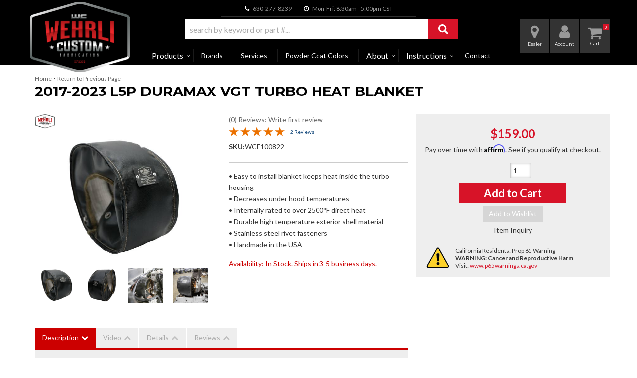

--- FILE ---
content_type: text/css;charset=UTF-8
request_url: https://www.wcfab.com/files/css/opt-set-skins.css
body_size: 1477
content:
#wsm-prod-options-box{display:none}.wsm-inquiry-button{background:#000}.prod-cta .btn{display:block;margin-left:auto;margin-right:auto;margin-bottom:10px!important;color:#fff}.wsm-prod-options-box.skin-color-swatches{width:auto}.skin-color-swatches .option_set_select.option_set_select_swatch{margin:0 0 40px 0}.skin-color-swatches .option_set_select.option_set_select_swatch .option_label{font-weight:700;font-size:22px}.skin-color-swatches .option_set_select.option_set_select_swatch .option_label .option-reset{font-size:14px;margin-left:15px}.skin-color-swatches .option_set_select.option_set_select_swatch .option_label,.skin-color-swatches .option_set_select.option_set_select_swatch .option_desc{margin-bottom:10px}.skin-color-swatches .option_set_select .option-swatch input[type="radio"]{display:none}.skin-color-swatches .option_set_select .option-swatch{width:50%;float:left;margin:0}.skin-color-swatches .option_set_select .option-swatch img{max-width:100%}.skin-color-swatches .option_set_select .option-swatch label{display:block;position:relative;height:50px;overflow:hidden;cursor:pointer;border:3px solid #fff;border-radius:3px}.skin-color-swatches .option_set_select .option-swatch label .option-swatch-name{position:absolute;bottom:0;right:0;background:rgb(0 0 0 / .5);color:rgb(255 255 255);width:100%;text-align:center}.skin-color-swatches .option_set_select .option-swatch label .option-swatch-price{position:absolute;right:0;top:0;bottom:0%;background:#34a7d4;color:#fff;padding:2px;font-weight:700;line-height:normal;border-left:1px solid #fff}.skin-color-swatches .option_set_select .option-swatch label .option-swatch-price.osp-neg{background-color:#E0901E}.skin-color-swatches .option_set_select .option-swatch label .option-swatch-price span{font-size:8px;display:block;text-transform:uppercase}.skin-color-swatches .option_set_select .option-swatch label:hover{border-color:#3E3E3E;z-index:3}.skin-color-swatches .option_set_select .option-swatch.active label{border-color:#ee951d;z-index:5}.skin-color-swatches .option_set_select .option-swatch.active .option-swatch-name{background:rgb(238 149 29 / .5)}.prod-cta{background:rgb(0 0 0 / .12);padding:10px;overflow:hidden;border-radius:0 0 5px 5px}#option-set-summary .wsm-prod-quantity.wrap-cta{float:none}#option-set-summary .os-sum-price{text-align:center;margin-bottom:10px;background:}#option-set-summary{width:auto;padding:10px 0}#option-set-summary>h4{text-align:center;background:#333;margin:0;color:#fff;padding:10px;border-radius:5px 5px 0 0}#option-set-summary dl{margin:0;padding:5px;border-color:rgb(0 0 0 / .2);border-style:solid;border-width:2px 0;margin:0 0 20px;background:#fff;text-align:center}#option-set-summary dt.dl-os-selected{font-weight:700;margin-top:10px;border-top:1px dotted rgb(0 0 0 / .2);padding-top:10px}#option-set-summary dt.dl-os-selected:first-child{margin-top:0;border-top:none;padding-top:0}#option-set-summary dd.dl-os-selected{float:none;margin:0 0 5px 0}#option-set-summary dd .osv-img{display:block;overflow:hidden;background:none!important}#option-set-summary.skin-price-selection .os-sum-price{border-top:1px solid rgb(0 0 0 / .2);font-size:12px;text-align:right;padding:10px;color:rgb(0 0 0 / .5);background:rgb(0 0 0 / .1)}.opt-page-loading{width:100%;margin:20px 10px;text-align:center}.choose-options{display:none!important;}.skin-color-swatches .animate-fast,.skin-color-swatches .option_set_select .option-swatch label,#wsm-prod-options-box.skin-color-swatches,.skin-color-swatches .btn,.skin-color-swatches .option-swatch-name,.skin-color-swatches .option-swatch{-webkit-transition:all 300ms ease-in-out;-moz-transition:all 300ms ease-in-out;-ms-transition:all 300ms ease-in-out;-o-transition:all 300ms ease-in-out;transition:all 300ms ease-in-out}.skin-color-swatches .scale12,.skin-color-swatches .option_set_select .option-swatch label:hover,.skin-color-swatches .option_set_select .option-swatch.active label{-moz-transform:scale(1.2);-webkit-transform:scale(1.2);-o-transform:scale(1.2);-ms-transform:scale(1.2);transform:scale(1.2)}#wsm-prod-options-box{display:none}.wsm-prod-options-box.skin-price-selection{width:auto;border:none;background:none}.skin-price-selection .option_set_select.option_set_select_swatch{margin:0}.skin-price-selection .option_set_select.option_set_select_swatch .option_label{font-weight:700;font-size:22px}.skin-price-selection .option_set_select.option_set_select_swatch .option_label .option-reset{float:right}.skin-price-selection .option_set_select.option_set_select_swatch .option_label .option-reset:hover small{color:#BE0000;text-decoration:none}.skin-price-selection .option_set_select.option_set_select_swatch .option_label,.skin-price-selection .option_set_select.option_set_select_swatch .option_descrition{margin-bottom:10px}.skin-price-selection .option_set_select .option-swatch input[type="radio"]{display:none}.skin-price-selection .option_set_select .option-swatch{margin:10px 0}.skin-price-selection .option_set_select .option-swatch img{max-width:100%}.skin-price-selection .option_set_select .option-swatch .os-no-image{display:none}.skin-price-selection .option_set_select .option-swatch label{display:block!important;border-radius:3px;cursor:pointer!important}.skin-price-selection .option_set_select .option-swatch label .option-swatch-name{bottom:0;right:0;text-align:center;display:inline-block;font-size:1.5em;vertical-align:middle}.skin-price-selection .option_set_select .option-swatch label .option-swatch-price{left:0;top:0;bottom:0%;background:#be0000;color:#fff;padding:2px;font-weight:700;line-height:normal;border-left:1px solid #fff;font-size:2em;display:inline-block;vertical-align:middle;border-radius:0 10px 10px 0;margin-right:2%;padding:1% 3% 1% 1%}.skin-price-selection .option_set_select .option-swatch label .option-swatch-price.osp-neg{background-color:#E0901E}.skin-price-selection .option_set_select .option-swatch label .option-swatch-price span{font-size:8px;display:block;text-transform:uppercase}.skin-price-selection .option_set_select .option-swatch label:hover,.skin-price-selection .option_set_select .option-swatch.active label{background:rgb(0 0 0 / .1)}.skin-price-selection .option_set_select .option-swatch label:hover .option-swatch-price,.skin-price-selection .option_set_select .option-swatch.active label .option-swatch-price{background-color:#001D5A}#option-set-summary.skin-price-selection .prod-cta{background:#cadbff;border-top:1px solid rgb(0 0 0 / .15);padding:10px;text-align:right;overflow:hidden}#option-set-summary.skin-price-selection .wsm-prod-quantity.wrap-cta{float:none}#option-set-summary.skin-price-selection{width:auto;padding:10px;text-align:right}#option-set-summary.skin-price-selection dt.dl-os-selected{font-weight:700}#option-set-summary.skin-price-selection dd.dl-os-selected{float:none;margin:0 0 5px 130px}#option-set-summary.skin-price-selection dd .osv-img{display:block;height:30px;overflow:hidden}#option-set-summary.skin-price-selection .os-sum-price{border-top:1px solid rgb(0 0 0 / .2);font-size:12px;text-align:right;padding:10px;color:rgb(0 0 0 / .5);background:rgb(0 0 0 / .1)}.opt-page-loading{width:100%;margin:20px 10px;text-align:center}.skin-price-selection .animate-fast,.skin-price-selection .option-swatch-price,.skin-price-selection .option_set_select .option-swatch label,.skin-price-selection .btn,.skin-price-selection .option-swatch-name,.skin-price-selection .option-swatch{-webkit-transition:all 300ms ease-in-out;-moz-transition:all 300ms ease-in-out;-ms-transition:all 300ms ease-in-out;-o-transition:all 300ms ease-in-out;transition:all 300ms ease-in-out}#wsm-prod-options-box{display:none}#wsm-prod-options-box{width:auto;border:none;background:none;padding:0}#wsm-prod-options-box.required{color:#E41E26}.option_set_select.option_set_select_field .option_label{font-weight:700;font-size:16px}.option_set_select.option_set_select_field .option_label .option-reset{float:right}.option_set_select.option_set_select_field .option_label .option-reset:hover small{color:#BE0000;text-decoration:none}.option_set_select.option_set_select_field .option_label,.option_set_select.option_set_select_field .option-desc{margin-bottom:10px}.option_set_select.option_set_select_field{margin:0 0 10px 0;background:rgb(0 0 0 / .05);padding:10px 5px;border-radius:3px;border-style:solid;border-color:rgb(0 0 0 / .08);border-width:1px}.option_set_select.option_set_select_field{margin:0 0 15px 0}.option_set_select.option_set_select_field select{width:100%}.option_set_select.option_set_select_field .option_label,.option_set_select.option_set_select_field .option-desc{margin-bottom:10px}h4.option_label{font-size:12px!important;text-transform:none;text-align:left;margin-top:0}.prod-cta{padding:10px;overflow:hidden;border-radius:0}#option-set-summary.wsm-prod-quantity.wrap-cta{float:none}#option-set-summary.os-sum-price{text-align:center;margin-bottom:10px;background:}#option-set-summary{width:auto;padding:10px 0}#option-set-summary>h4{text-align:center;background:#333;margin:0;color:#fff;padding:10px;border-radius:0;font-size:18px}#option-set-summarydl{margin:0;padding:5px;border-color:rgb(0 0 0 / .2);border-style:solid;border-width:2px 0;margin:0 0 20px;background:#fff;text-align:center}#option-set-summarydt.dl-os-selected{font-weight:500;margin-top:10px;border-top:1px dotted rgb(0 0 0 / .2);padding-top:10px}#option-set-summarydt.dl-os-selected:first-child{margin-top:0;border-top:none;padding-top:0}#option-set-summarydd.dl-os-selected{float:none;margin:0 0 5px 0}#option-set-summarydd .osv-img{display:block;overflow:hidden;background:none!important}#option-set-summary.skin-price-selection .os-sum-price{border-top:1px solid rgb(0 0 0 / .2);font-size:12px;text-align:right;padding:10px;color:rgb(0 0 0 / .5);background:rgb(0 0 0 / .1)}.opt-page-loading{width:100%;margin:20px 10px;text-align:center}.skin-price-selection .animate-fast,.skin-price-selection .btn{-webkit-transition:all 300ms ease-in-out;-moz-transition:all 300ms ease-in-out;-ms-transition:all 300ms ease-in-out;-o-transition:all 300ms ease-in-out;transition:all 300ms ease-in-out}

--- FILE ---
content_type: application/javascript; charset=UTF-8
request_url: https://convert48-wsm.netlify.app/gb-wehrli-v2.js
body_size: 524
content:
(function () {
    const GA_ID = 'GE79Y23335';

    // Generate UUID, persist 60 days
    const getUUID = () => {
        let $ = "gbuuid",
            e = () => window?.crypto?.randomUUID ? window.crypto.randomUUID() : "10000000-1000-4000-8000-100000000000".replace(/[018]/g, $ => ($ ^ crypto.getRandomValues(new Uint8Array(1))[0] & 15 >> $ / 4).toString(16)),
            t = $ => {
                let e = `; ${document.cookie}`.split(`; ${$}=`);
                if (2 === e.length) return e.pop().split(";").shift()
            },
            r = ($, e) => {
                var t = new Date;
                t.setTime(t.getTime() + 5184e6), document.cookie = $ + "=" + e + ";path=/;expires=" + t.toGMTString()
            };
        if (t($)) return t($);
        let i = e();
        return r($, i), i
    };

    const gbuuid = getUUID();

    document.addEventListener("DOMContentLoaded", () => {
        gtag('get', `G-${GA_ID}`, 'client_id', (clientId) => {
            gaClientId = clientId;
            initGrowthBook();
        });
    });

    function initGrowthBook() {
        console.log('initGrowthBook');
        window.growthbook_config = window.growthbook_config || {};
        window.growthbook_config.trackingCallback = (experiment, result) => {
            console.log("Experiment Viewed", {
                experiment_id: experiment.key,
                variation_id: result.variationId,
            });

            gtag("event", "experiment_viewed", {
                event_category: "experiment",
                experiment_id: experiment.key,
                variation_id: result.variationId,
                gb_user_id: gbuuid,
                ga_client_id: gaClientId,
            });
        };

        window.growthbook_queue = window.growthbook_queue || [];
        window.growthbook_queue.push((gb) => {
            gb.updateAttributes({
                gb_user_id: gbuuid,
                ga_client_id: gaClientId,
            });
        });
    }
})();
